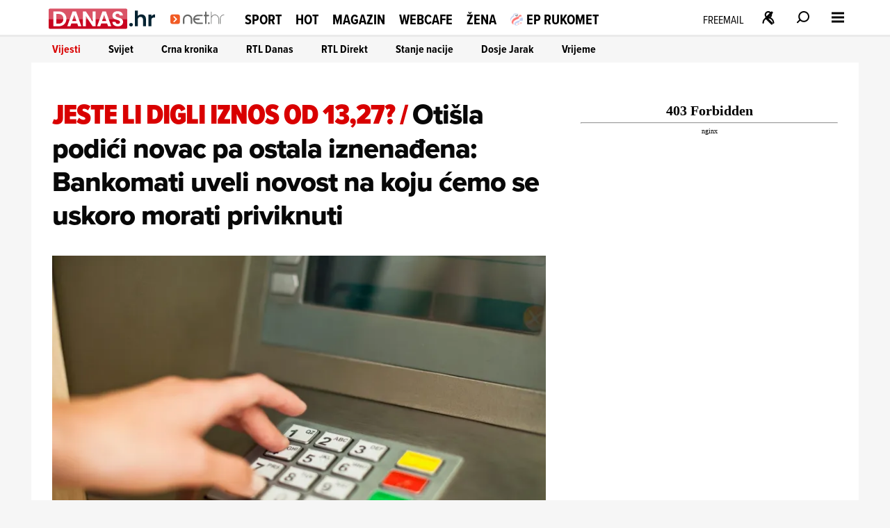

--- FILE ---
content_type: text/html
request_url: https://net.hr/sliders/9/index.html
body_size: 513
content:
<div class="se-module se-module--swiper se-module--kaufland">
    <div id="section_title_Kaufland" class="se-module_arthead se-module_arthead--proizvodi">
        <a href="https://bit.ly/3YAORK3" title="Kaufland" aria-label="Kaufland" rel="noopener" target="_blank" hreflang="hr">
            <img src="//cdn2.net.hr/sliders/9/media/kaufland_logo.webp" alt="Kaufland">
        </a>
    </div>
    <div class="swiper swiper_kaufland" id="kaufland_slider_swiper">
        <div class="swiper-wrapper">
			<div class="swiper-slide">
	<a href="https://bit.ly/3YAORK3" target="_blank" title="">
		<div class="slide">
			<img src="//cdn2.net.hr/sliders/9/media/net_600x1000-POCETAK-KW03.png" alt="">
		</div>
	</a>
</div>
<div class="swiper-slide">
	<a href="https://bit.ly/3YAORK3" target="_blank" title="">
		<div class="slide">
			<img src="//cdn2.net.hr/sliders/9/media/net_600x1000-POCETAK-KW032.png" alt="">
		</div>
	</a>
</div>
<div class="swiper-slide">
	<a href="https://bit.ly/3YAORK3" target="_blank" title="">
		<div class="slide">
			<img src="//cdn2.net.hr/sliders/9/media/net_600x1000-POCETAK-KW033.png" alt="">
		</div>
	</a>
</div>
<div class="swiper-slide">
	<a href="https://bit.ly/3YAORK3" target="_blank" title="">
		<div class="slide">
			<img src="//cdn2.net.hr/sliders/9/media/net_600x1000-POCETAK-KW034.png" alt="">
		</div>
	</a>
</div>
<div class="swiper-slide">
	<a href="https://bit.ly/3YAORK3" target="_blank" title="">
		<div class="slide">
			<img src="//cdn2.net.hr/sliders/9/media/net_600x1000-POCETAK-KW035.png" alt="">
		</div>
	</a>
</div>
<div class="swiper-slide">
	<a href="https://bit.ly/3YAORK3" target="_blank" title="">
		<div class="slide">
			<img src="//cdn2.net.hr/sliders/9/media/net_600x1000-POCETAK-KW036.png" alt="">
		</div>
	</a>
</div>
<div class="swiper-slide">
	<a href="https://bit.ly/3YAORK3" target="_blank" title="">
		<div class="slide">
			<img src="//cdn2.net.hr/sliders/9/media/net_600x1000-POCETAK-KW037.png" alt="">
		</div>
	</a>
</div>
<div class="swiper-slide">
	<a href="https://bit.ly/42whHwh" target="_blank" title="">
		<div class="slide">
			<img src="//cdn2.net.hr/sliders/9/media/net_600x1000-POCETAK-KW038.png" alt="">
		</div>
	</a>
</div>
<div class="swiper-slide">
	<a href="https://bit.ly/42whHwh" target="_blank" title="">
		<div class="slide">
			<img src="//cdn2.net.hr/sliders/9/media/net_600x1000-POCETAK-KW039.png" alt="">
		</div>
	</a>
</div>
<div class="swiper-slide">
	<a href="https://bit.ly/42whHwh" target="_blank" title="">
		<div class="slide">
			<img src="//cdn2.net.hr/sliders/9/media/net_600x1000-POCETAK-KW0310.png" alt="">
		</div>
	</a>
</div>
<div class="swiper-slide">
	<a href="https://bit.ly/42whHwh" target="_blank" title="">
		<div class="slide">
			<img src="//cdn2.net.hr/sliders/9/media/net_600x1000-POCETAK-KW0311.png" alt="">
		</div>
	</a>
</div>
<div class="swiper-slide">
	<a href="https://bit.ly/3YtEw2A" target="_blank" title="">
		<div class="slide">
			<img src="//cdn2.net.hr/sliders/9/media/net_600x1000-POCETAK-KW0312.png" alt="">
		</div>
	</a>
</div>

        </div>
		<div class="proizvodi-strelica kaufland-proizvodi-prev proizvodi-prev"><svg class="css-1wafr75" focusable="false" viewBox="0 0 32 32" color="#ffffff" aria-hidden="true"><path d="M9.8 14l6.4-6.4-2.7-2.8L2.3 16l11.2 11.2 2.7-2.8L9.8 18h20v-4z" clip-rule="evenodd" fill="#fff" fill-rule="evenodd"></path></svg></div>
		<div class="proizvodi-strelica kaufland-proizvodi-next proizvodi-next"><svg class="css-1wafr75" focusable="false" viewBox="0 0 32 32" color="#ffffff" aria-hidden="true"><path d="M9.8 14l6.4-6.4-2.7-2.8L2.3 16l11.2 11.2 2.7-2.8L9.8 18h20v-4z" clip-rule="evenodd" fill="#fff" fill-rule="evenodd"></path></svg></div>
    </div>		
</div>

--- FILE ---
content_type: text/html
request_url: https://net.hr/sliders/4/index.html
body_size: 897
content:
<div class="se-module se-module--swiper se-module--voyo">
    <div id="section_title_klikni za najbolje sadržaje na Voyo!" class="se-module_head se-module_head--slider">
        <a href="https://voyo.rtl.hr/?utm_source=net.hr&utm_medium=voyowidget&utm_campaign=voyo"
            title="klikni za najbolje sadržaje na Voyo!" aria-label="klikni za najbolje sadržaje na Voyo!" rel="noopener"
            target="_blank" hreflang="hr">
            <div class="se-module_head--title" id="section_title_klikni za najbolje sadržaje na Voyo!">klikni za najbolje sadržaje na Voyo!</div>
        </a>
    </div>
    <div class="swiper swiper_voyo" id="voyo_slider_swiper">
        <div class="swiper-wrapper">
			<div class="swiper-slide">
	<a href="https://voyo.rtl.hr/sadrzaj/dosje-jarak?utm_source=net.hr&utm_medium=voyowidget&utm_campaign=voyo" target="_blank" title="">
		<div class="slide">
			<img src="//cdn2.net.hr/sliders/4/media/novo_voyo__5_.jpg" alt="">
		</div>
	</a>
</div>
<div class="swiper-slide">
	<a href="https://voyo.rtl.hr/sport/europsko-prvenstvo-rukomet-2026?utm_source=net.hr&utm_medium=voyowidget&utm_campaign=voyo" target="_blank" title="">
		<div class="slide">
			<img src="//cdn2.net.hr/sliders/4/media/lipanj__17__6.jpg" alt="">
		</div>
	</a>
</div>
<div class="swiper-slide">
	<a href="https://voyo.rtl.hr/sadrzaj/dosje-jarak?utm_source=net.hr&utm_medium=voyowidget&utm_campaign=voyo" target="_blank" title="">
		<div class="slide">
			<img src="//cdn2.net.hr/sliders/4/media/lipanj__16__7.jpg" alt="">
		</div>
	</a>
</div>
<div class="swiper-slide">
	<a href="https://voyo.rtl.hr/sadrzaj/gospodin-savrseni?utm_source=net.hr&utm_medium=voyowidget&utm_campaign=voyo" target="_blank" title="">
		<div class="slide">
			<img src="//cdn2.net.hr/sliders/4/media/lipanj__23__2.jpg" alt="">
		</div>
	</a>
</div>
<div class="swiper-slide">
	<a href="https://voyo.rtl.hr/sadrzaj/par-iz-susjedstva?utm_source=net.hr&utm_medium=voyowidget&utm_campaign=voyo" target="_blank" title="">
		<div class="slide">
			<img src="//cdn2.net.hr/sliders/4/media/voyo_widget__1_.jpg" alt="">
		</div>
	</a>
</div>
<div class="swiper-slide">
	<a href="https://voyo.rtl.hr/sadrzaj/brak-na-prvu-Australija?utm_source=net.hr&utm_medium=voyowidget&utm_campaign=voyo" target="_blank" title="">
		<div class="slide">
			<img src="//cdn2.net.hr/sliders/4/media/voyo_widget__2_.jpg" alt="">
		</div>
	</a>
</div>
<div class="swiper-slide">
	<a href="https://voyo.rtl.hr/sadrzaj/love-island-games?utm_source=net.hr&utm_medium=voyowidget&utm_campaign=voyo" target="_blank" title="">
		<div class="slide">
			<img src="//cdn2.net.hr/sliders/4/media/voyo_widget__3_.jpg" alt="">
		</div>
	</a>
</div>
<div class="swiper-slide">
	<a href="https://voyo.rtl.hr/sadrzaj/gospodin-savrseni?utm_source=net.hr&utm_medium=voyowidget&utm_campaign=voyo" target="_blank" title="">
		<div class="slide">
			<img src="//cdn2.net.hr/sliders/4/media/gs_decki__1_.jpg" alt="">
		</div>
	</a>
</div>
<div class="swiper-slide">
	<a href="https://voyo.rtl.hr/sport/europsko-prvenstvo-rukomet-2026?utm_source=net.hr&utm_medium=voyowidget&utm_campaign=voyo" target="_blank" title="">
		<div class="slide">
			<img src="//cdn2.net.hr/sliders/4/media/rukometni_euro__3_.jpg" alt="">
		</div>
	</a>
</div>
<div class="swiper-slide">
	<a href="https://voyo.rtl.hr/sadrzaj/znam-kako-dises?utm_source=net.hr&utm_medium=voyowidget&utm_campaign=voyo" target="_blank" title="">
		<div class="slide">
			<img src="//cdn2.net.hr/sliders/4/media/voyo_widget__4_.jpg" alt="">
		</div>
	</a>
</div>
<div class="swiper-slide">
	<a href="https://voyo.rtl.hr/sadrzaj/sandokan-princ-pirata?utm_source=net.hr&utm_medium=voyowidget&utm_campaign=voyo" target="_blank" title="">
		<div class="slide">
			<img src="//cdn2.net.hr/sliders/4/media/voyo_widget__5_.jpg" alt="">
		</div>
	</a>
</div>
<div class="swiper-slide">
	<a href="https://voyo.rtl.hr/sadrzaj/gospodin-savrseni?utm_source=net.hr&utm_medium=voyowidget&utm_campaign=voyo" target="_blank" title="">
		<div class="slide">
			<img src="//cdn2.net.hr/sliders/4/media/lipanj__93_.jpg" alt="">
		</div>
	</a>
</div>
<div class="swiper-slide">
	<a href="https://voyo.rtl.hr/sadrzaj/spuzva-bob-skockani?utm_source=net.hr&utm_medium=voyowidget&utm_campaign=voyo" target="_blank" title="">
		<div class="slide">
			<img src="//cdn2.net.hr/sliders/4/media/voyo_widget__6_.jpg" alt="">
		</div>
	</a>
</div>
<div class="swiper-slide">
	<a href="https://voyo.rtl.hr/sadrzaj/psici-u-ophodnji?utm_source=net.hr&utm_medium=voyowidget&utm_campaign=voyo" target="_blank" title="">
		<div class="slide">
			<img src="//cdn2.net.hr/sliders/4/media/voyo_widget__7_.jpg" alt="">
		</div>
	</a>
</div>
<div class="swiper-slide">
	<a href="https://voyo.rtl.hr/sadrzaj/kotlina?utm_source=net.hr&utm_medium=voyowidget&utm_campaign=voyo" target="_blank" title="">
		<div class="slide">
			<img src="//cdn2.net.hr/sliders/4/media/voyo_widget__8_.jpg" alt="">
		</div>
	</a>
</div>
<div class="swiper-slide">
	<a href="https://voyo.rtl.hr/sadrzaj/gospodin-savrseni?utm_source=net.hr&utm_medium=voyowidget&utm_campaign=voyo" target="_blank" title="">
		<div class="slide">
			<img src="//cdn2.net.hr/sliders/4/media/lipanj__92_.jpg" alt="">
		</div>
	</a>
</div>
<div class="swiper-slide">
	<a href="https://voyo.rtl.hr/sadrzaj/divlje-pcele?utm_source=net.hr&utm_medium=voyowidget&utm_campaign=voyo" target="_blank" title="">
		<div class="slide">
			<img src="//cdn2.net.hr/sliders/4/media/voyo_widget__9_.jpg" alt="">
		</div>
	</a>
</div>
<div class="swiper-slide">
	<a href="https://voyo.rtl.hr/sadrzaj/sisi?utm_source=net.hr&utm_medium=voyowidget&utm_campaign=voyo" target="_blank" title="">
		<div class="slide">
			<img src="//cdn2.net.hr/sliders/4/media/voyo_widget__10_.jpg" alt="">
		</div>
	</a>
</div>
<div class="swiper-slide">
	<a href="https://voyo.rtl.hr/sport/europsko-prvenstvo-rukomet-2026?utm_source=net.hr&utm_medium=voyowidget&utm_campaign=voyo" target="_blank" title="">
		<div class="slide">
			<img src="//cdn2.net.hr/sliders/4/media/rukometni_euro__7_.jpg" alt="">
		</div>
	</a>
</div>
<div class="swiper-slide">
	<a href="https://voyo.rtl.hr/sadrzaj/gospodin-savrseni?utm_source=net.hr&utm_medium=voyowidget&utm_campaign=voyo" target="_blank" title="">
		<div class="slide">
			<img src="//cdn2.net.hr/sliders/4/media/lipanj_-_2026-01-09T142528.500.jpg" alt="">
		</div>
	</a>
</div>
<div class="swiper-slide">
	<a href="https://voyo.rtl.hr/sadrzaj/oziljak?utm_source=net.hr&utm_medium=voyowidget&utm_campaign=voyo" target="_blank" title="">
		<div class="slide">
			<img src="//cdn2.net.hr/sliders/4/media/voyo_widget__11_.jpg" alt="">
		</div>
	</a>
</div>
<div class="swiper-slide">
	<a href="https://voyo.rtl.hr/sadrzaj/divlje-pcele?utm_source=net.hr&utm_medium=voyowidget&utm_campaign=voyo" target="_blank" title="Voyo">
		<div class="slide">
			<img src="//cdn2.net.hr/sliders/4/media/Voyo.png" alt="Voyo">
		</div>
	</a>
</div>

        </div>
		<div class="voyo_slider-strelica strelica-prev">
			<svg class="VoyoSlider_pagination_button" focusable="false" viewBox="-5 -5 20 25" color="text.default" aria-hidden="true"><path fill="#fff" fill-rule="evenodd" d="M8.1 6.4c.5.5.5 1.2 0 1.7l-5.5 5.5A1.3 1.3 0 011 12l4.6-4.7L.9 2.7A1.2 1.2 0 112.6 1l5.5 5.5z" clip-rule="evenodd"></path></svg>
		</div>
		<div class="voyo_slider-strelica strelica-next">
			<svg class="VoyoSlider_pagination_button" focusable="false" viewBox="-5 -5 20 25" color="text.default" aria-hidden="true"><path fill="#fff" fill-rule="evenodd" d="M8.1 6.4c.5.5.5 1.2 0 1.7l-5.5 5.5A1.3 1.3 0 011 12l4.6-4.7L.9 2.7A1.2 1.2 0 112.6 1l5.5 5.5z" clip-rule="evenodd"></path></svg>
		</div>
    </div>		
</div>

--- FILE ---
content_type: application/javascript
request_url: https://net.hr/static_dev/js/se_ads_conf.js?v1
body_size: 9954
content:
/**
 * adManager.js (with Prebid/Rubicon integration)
 *
 * Note: The large `adConfigurations` object has been omitted for brevity;
 * insert your existing configuration here.
 */
(function () {
  // Set this to true to enable console logging for both GPT and Prebid steps.
  var adDebug = false;
  var refreshInterval = 40000; // seconds

  // ---------------------------------------
  // Logging helper function.
  // ---------------------------------------
  function log(message, color) {
    if (adDebug) {
      console.log(
        "%c[adManager] " + message,
        "color:" + (color || "green") + "; font-weight: bold;"
      );
    }
  }

  // ---------------------------------------
  // Returns true if viewport width is 768px or less.
  // ---------------------------------------
  function isMobile() {
    var mobile = window.innerWidth <= 768;
    log("[isMobile] Viewport is " + (mobile ? "mobile" : "desktop"));
    return mobile;
  }

  /**
     * Detects if an ad-blocker is present by loading a known ad script.
     * @returns {Promise<boolean>} Resolves true if ad-blocker detected.
     */
  function detectAdBlocker() {
    return new Promise((resolve) => {
      log('Detecting ad-blocker...', 'orange');
      const adBlockTestScript = document.createElement('script');
      adBlockTestScript.src = 'https://pagead2.googlesyndication.com/pagead/js/adsbygoogle.js';
      adBlockTestScript.async = true;
      adBlockTestScript.onload = () => { log('No ad-block detected', 'green'); resolve(false); };
      adBlockTestScript.onerror = () => { log('Ad-block detected', 'red'); resolve(true); };
      document.body.appendChild(adBlockTestScript);
      setTimeout(() => { log('AdBlock detection timeout; assuming none', 'gray'); resolve(false); }, 2000);
    });
  }

  // Central configuration object.
  // Static banners have explicit size arrays from the original definitions.
  // OOP slots do not need sizes.
  var adConfigurations = {
    // ----------------------
    // Homepage Ads
    // ----------------------
    homepageAdsConfig: {
      desktop: [
        // net_homepage_breaking: controlled via CMS; no sizes defined.
        { id: "net_billboard_homepage_desktop_1", adUnit: "/21783803/net_billboard_homepage_desktop_1", sizes: [[1024, 500]/* , [1200, 250] */, [970, 500]/* , [1200, 500] */, [970, 250], [1024, 250]] },
        { id: "net_billboard_homepage_desktop_2", adUnit: "/21783803/net_billboard_homepage_desktop_2", sizes: [[1024, 500], [1024, 250], [970, 500], [970, 250]/* , [1200, 250] *//* , [1200, 500] */] },
        { id: "net_billboard_homepage_desktop_3", adUnit: "/21783803/net_billboard_homepage_desktop_3", sizes: [[970, 250], [1024, 250], [970, 500], [1024, 500]/* , [1200, 500] *//* , [1200, 250] */] },
        { id: "net_billboard_homepage_desktop_4", adUnit: "/21783803/net_billboard_homepage_desktop_4", sizes: [[1024, 500]/* , [1200, 250] */, [970, 250], [970, 500]/* , [1200, 500] */, [1024, 250]] },
        { id: "net_billboard_homepage_desktop_header", adUnit: "/21783803/net_billboard_homepage_desktop_header", sizes: [[728, 90], [970, 90], [970, 250], [1180, 150]] },
        { id: "net_billboard_homepage_desktop_top", adUnit: "/21783803/net_billboard_homepage_desktop_top", sizes: [[1024, 500]/* , [1200, 250] */, [1024, 250]/* , [1200, 500] */, [970, 250], [970, 500]] },
        // OOP placements:
        { id: "net_floater_homepage_desktop", adUnit: "/21783803/net_floater_homepage_desktop", outOfPage: true },
        // { id: "net_floater_homepage_desktop", adUnit: "/21783803/net_floater_homepage_desktop", outOfPage: true },
        { id: "net_wallpaper_homepage_desktop", adUnit: "/21783803/net_wallpaper_homepage_desktop", outOfPage: true },
        { id: "", adUnit: "/21783803/net_interstitial_desktop", outOfPage: true, format: "INTERSTITIAL" }
      ],
      mobile: [
        { id: "net_homepage_breaking", adUnit: "/21783803/net_homepage_breaking", sizes: [[336, 280], [300, 250]] },
        { id: "net_billboard_homepage_mobile", adUnit: "/21783803/net_billboard_homepage_mobile", sizes: [[300, 100], [300, 50], [320, 100], [320, 50], [300, 250], [336, 280], [360, 220]] },
        { id: "net_homepage_mobile_1", adUnit: "/21783803/net_homepage_mobile_1", sizes: [[300, 450], [320, 50], [320, 100], [320, 480], [300, 600], [300, 250], [336, 280], [300, 50], [300, 100], [300, 170]] },
        { id: "net_homepage_mobile_2", adUnit: "/21783803/net_homepage_mobile_2", sizes: [[300, 250], [336, 280], [300, 170], [320, 100], [320, 480], [320, 50], [300, 450], [300, 600], [300, 100], [300, 50]] },
        { id: "net_homepage_mobile_3", adUnit: "/21783803/net_homepage_mobile_3", sizes: [[640, 690], [300, 100], [300, 600], [300, 170], [300, 50], [320, 100], [336, 280], [300, 450], [320, 50], [300, 250], [320, 480]] },
        { id: "net_homepage_mobile_4", adUnit: "/21783803/net_homepage_mobile_4", sizes: [[320, 480], [300, 170], [320, 100], [300, 50], [336, 280], [300, 600], [320, 50], [300, 250], [300, 100], [300, 450]] },
        { id: "net_homepage_mobile_5", adUnit: "/21783803/net_homepage_mobile_5", sizes: [[300, 250], [336, 280], [320, 50], [300, 600], [300, 50], [320, 100], [320, 480], [300, 450], [300, 100], [300, 170]] },
        { id: "net_homepage_mobile_6", adUnit: "/21783803/net_homepage_mobile_6", sizes: [[320, 100], [300, 450], [640, 960], [300, 100], [300, 170], [300, 50], [300, 600], [320, 480], [320, 50], [300, 250], [336, 280]] },
        { id: "net_homepage_mobile_7", adUnit: "/21783803/net_homepage_mobile_7", sizes: [[300, 450], [320, 50], [336, 280], [320, 480], [320, 100], [300, 100], [300, 170], [300, 50], [300, 600], [300, 250]] },
        { id: "net_homepage_mobile_8", adUnit: "/21783803/net_homepage_mobile_8", sizes: [[320, 480], [300, 170], [300, 450], [300, 600], [320, 50], [300, 100], [320, 100], [300, 50], [300, 250], [336, 280]] },
        { id: "net_homepage_mobile_9", adUnit: "/21783803/net_homepage_mobile_9", sizes: [[300, 250], [300, 600], [336, 280]] },
        // OOP placements:
        { id: "net_floater_homepage_mobile", adUnit: "/21783803/net_floater_homepage_mobile", outOfPage: true },
        { id: "", adUnit: "/21783803/net_interstitial", outOfPage: true, format: "INTERSTITIAL" },
        { id: "", adUnit: "/21783803/net_mobile_anchor_gallery", outOfPage: true, format: "BOTTOM_ANCHOR" }
      ]
    },
    // ----------------------
    // Category Ads
    // ----------------------
    categoryAdsConfig: {
      desktop: [
        { id: "net_billboard_category_desktop_1", adUnit: "/21783803/net_billboard_category_desktop_1", sizes: [[970, 500], [1024, 500], [970, 250], [1024, 250]/* , [1200, 500] *//* , [1200, 250] */] },
        { id: "net_billboard_category_desktop_2", adUnit: "/21783803/net_billboard_category_desktop_2", sizes: [[970, 500], [1024, 500]/* , [1200, 250] *//* , [1200, 500] */, [1024, 250], [970, 250]] },
        { id: "net_billboard_category_desktop_3", adUnit: "/21783803/net_billboard_category_desktop_3", sizes: [[970, 250]/* , [1200, 250] *//* , [1200, 500] */, [1024, 250], [1024, 500], [970, 500]] },
        { id: "net_floater_category_desktop", adUnit: "/21783803/net_floater_category_desktop", outOfPage: true },
        // { id: "net_floater_category_desktop_wallpaper_left", adUnit: "/21783803/net_floater_category_desktop", outOfPage: true },
        { id: "net_wallpaper_category_desktop", adUnit: "/21783803/net_wallpaper_category_desktop", outOfPage: true },
        { id: "net_halfpage_category_desktop_1", adUnit: "/21783803/net_halfpage_category_desktop_1", sizes: [[300, 600], [300, 250]] },
        { id: "net_halfpage_category_desktop_2", adUnit: "/21783803/net_halfpage_category_desktop_2", sizes: [[300, 250], [300, 600]] },
        { id: "", adUnit: "/21783803/net_interstitial_desktop", outOfPage: true, format: "INTERSTITIAL" }
      ],
      mobile: [
        { id: "net_category_mobile_1", adUnit: "/21783803/net_category_mobile_1", sizes: [[640, 960], [300, 100], [300, 600], [300, 250], [320, 480], [336, 280], [300, 450], [320, 50], [300, 170], [300, 50], [320, 100]] },
        { id: "net_category_mobile_2", adUnit: "/21783803/net_category_mobile_2", sizes: [[300, 250], [640, 960], [300, 100], [300, 450], [300, 170], [320, 480], [320, 100], [336, 280], [300, 50], [300, 600], [320, 50]] },
        { id: "net_category_mobile_3", adUnit: "/21783803/net_category_mobile_3", sizes: [[300, 250], [336, 280], [300, 170], [320, 100], [320, 480], [320, 50], [300, 450], [300, 600], [300, 100], [300, 50]] },
        { id: "net_floater_category_mobile", adUnit: "/21783803/net_floater_category_mobile", outOfPage: true },
        { id: "", adUnit: "/21783803/net_interstitial", outOfPage: true, format: "INTERSTITIAL" },
        { id: "", adUnit: "/21783803/net_mobile_anchor_gallery", outOfPage: true, format: "BOTTOM_ANCHOR" }
      ]
    },
    // ----------------------
    // Category Ads
    // ----------------------
    subCategoryAdsConfig: {
      desktop: [
        { id: "net_billboard_category_desktop_1", adUnit: "/21783803/net_billboard_category_desktop_1", sizes: [[580, 400], [670, 350], [700, 250], [670, 300], [660, 350], [700, 400], [728, 90]] },
        { id: "net_billboard_category_desktop_2", adUnit: "/21783803/net_billboard_category_desktop_2", sizes: [[580, 400], [670, 350], [700, 250], [670, 300], [660, 350], [700, 400], [728, 90]] },
        { id: "net_billboard_category_desktop_3", adUnit: "/21783803/net_billboard_category_desktop_3", sizes: [[580, 400], [670, 350], [700, 250], [670, 300], [660, 350], [700, 400], [728, 90]] },
        { id: "net_floater_category_desktop", adUnit: "/21783803/net_floater_category_desktop", outOfPage: true },
        // { id: "net_floater_category_desktop_wallpaper_left", adUnit: "/21783803/net_floater_category_desktop", outOfPage: true },
        { id: "net_wallpaper_category_desktop", adUnit: "/21783803/net_wallpaper_category_desktop", outOfPage: true },
        { id: "net_halfpage_category_desktop_1", adUnit: "/21783803/net_halfpage_category_desktop_1", sizes: [[300, 600], [300, 250]] },
        { id: "net_halfpage_category_desktop_2", adUnit: "/21783803/net_halfpage_category_desktop_2", sizes: [[300, 250], [300, 600]] },
        { id: "", adUnit: "/21783803/net_interstitial_desktop", outOfPage: true, format: "INTERSTITIAL" }
      ],
      mobile: [
        { id: "net_category_mobile_1", adUnit: "/21783803/net_category_mobile_1", sizes: [[640, 960], [300, 100], [300, 600], [300, 250], [320, 480], [336, 280], [300, 450], [320, 50], [300, 170], [300, 50], [320, 100]] },
        { id: "net_category_mobile_2", adUnit: "/21783803/net_category_mobile_2", sizes: [[300, 250], [640, 960], [300, 100], [300, 450], [300, 170], [320, 480], [320, 100], [336, 280], [300, 50], [300, 600], [320, 50]] },
        { id: "net_category_mobile_3", adUnit: "/21783803/net_category_mobile_3", sizes: [[300, 250], [336, 280], [300, 170], [320, 100], [320, 480], [320, 50], [300, 450], [300, 600], [300, 100], [300, 50]] },
        { id: "net_floater_category_mobile", adUnit: "/21783803/net_floater_category_mobile", outOfPage: true },
        { id: "", adUnit: "/21783803/net_interstitial", outOfPage: true, format: "INTERSTITIAL" },
        { id: "", adUnit: "/21783803/net_mobile_anchor_gallery", outOfPage: true, format: "BOTTOM_ANCHOR" }
      ]
    },
    // ----------------------
    // Category Archive Ads
    // ----------------------
    categoryArchiveAdsConfig: {
      desktop: [
        { id: "net_billboard_category_desktop_1", adUnit: "/21783803/net_billboard_category_desktop_1", sizes: [[580, 400], [670, 350], [700, 250], [670, 300], [660, 350], [700, 400], [728, 90]] },
        { id: "net_billboard_category_desktop_2", adUnit: "/21783803/net_billboard_category_desktop_2", sizes: [[580, 400], [670, 350], [700, 250], [670, 300], [660, 350], [700, 400], [728, 90]] },
        { id: "net_billboard_category_desktop_3", adUnit: "/21783803/net_billboard_category_desktop_3", sizes: [[580, 400], [670, 350], [700, 250], [670, 300], [660, 350], [700, 400], [728, 90]] },
        { id: "net_floater_category_desktop_floater", adUnit: "/21783803/net_floater_category_desktop", outOfPage: true },
        // { id: "net_floater_category_desktop", adUnit: "/21783803/net_floater_category_desktop", outOfPage: true },
        { id: "net_halfpage_category_desktop_1", adUnit: "/21783803/net_halfpage_category_desktop_1", sizes: [[300, 600], [300, 250]] },
        { id: "net_wallpaper_category_desktop", adUnit: "/21783803/net_wallpaper_category_desktop", outOfPage: true },
        { id: "", adUnit: "/21783803/net_interstitial_desktop", outOfPage: true, format: "INTERSTITIAL" }
      ],
      mobile: [
        { id: "net_category_mobile_1", adUnit: "/21783803/net_category_mobile_1", sizes: [[640, 960], [300, 100], [300, 600], [300, 250], [320, 480], [336, 280], [300, 450], [320, 50], [300, 170], [300, 50], [320, 100]] },
        { id: "net_category_mobile_2", adUnit: "/21783803/net_category_mobile_2", sizes: [[300, 250], [640, 960], [300, 100], [300, 450], [300, 170], [320, 480], [320, 100], [336, 280], [300, 50], [300, 600], [320, 50]] },
        { id: "net_floater_category_mobile", adUnit: "/21783803/net_floater_category_mobile", outOfPage: true },
        { id: "", adUnit: "/21783803/net_interstitial", outOfPage: true, format: "INTERSTITIAL" },
        { id: "", adUnit: "/21783803/net_mobile_anchor_gallery", outOfPage: true, format: "BOTTOM_ANCHOR" }
      ]
    },
    // ----------------------
    // Article Ads
    // ----------------------
    articleAdsConfig: {
      desktop: [
        { id: "admiral_desktop", adUnit: "/21783803/admiral_desktop", sizes: [[700, 350]] },
        { id: "net_article_desktop_box_left_1", adUnit: "/21783803/net_article_desktop_box_left_1", sizes: [300, 250] },
        { id: "net_article_desktop_box_left_2", adUnit: "/21783803/net_article_desktop_box_left_2", sizes: [300, 250] },
        { id: "net_article_desktop_box_right_1", adUnit: "/21783803/net_article_desktop_box_right_1", sizes: [300, 250] },
        { id: "net_article_desktop_box_right_2", adUnit: "/21783803/net_article_desktop_box_right_2", sizes: [300, 250] },
        { id: "net_article_desktop_box_top_left", adUnit: "/21783803/net_article_desktop_box_top_left", sizes: [300, 250] },
        { id: "net_article_desktop_box_top_right", adUnit: "/21783803/net_article_desktop_box_top_right", sizes: [300, 250] },
        { id: "net_billboard_article_desktop_1", adUnit: "/21783803/net_billboard_article_desktop_1", sizes: [[970, 250], [1024, 250], [970, 500], [1024, 500]/* , [1200, 500] *//* , [1200, 250] */] },
        { id: "net_billboard_article_desktop_2", adUnit: "/21783803/net_billboard_article_desktop_2", sizes: [[970, 250], [1024, 250]/* , [1200, 250] *//* , [1200, 500] */, [1024, 500], [970, 500]] },
        { id: "net_floater_article_desktop", adUnit: "/21783803/net_floater_article_desktop", outOfPage: true },
        // { id: "net_floater_article_desktop_wallpaper_left", adUnit: "/21783803/net_floater_article_desktop", outOfPage: true },
        { id: "net_wallpaper_article_desktop", adUnit: "/21783803/net_wallpaper_article_desktop", outOfPage: true },
        { id: "net_halfpage_article_desktop_1", adUnit: "/21783803/net_halfpage_article_desktop_1", sizes: [[300, 600], [300, 250], [120, 600], [160, 600]] },
        { id: "net_halfpage_article_desktop_2", adUnit: "/21783803/net_halfpage_article_desktop_2", sizes: [[300, 600], [300, 250], [120, 600], [160, 600]] },
        { id: "net_halfpage_article_desktop_3", adUnit: "/21783803/net_halfpage_article_desktop_3", sizes: [[300, 250], [300, 600]] },
        { id: "net_inarticle_desktop_1", adUnit: "/21783803/net_inarticle_desktop_1", sizes: [[660, 350], [336, 280], [670, 300], [300, 250], [670, 350], [580, 400], [700, 250], [700, 400]], collapse: true },
        { id: "net_inarticle_desktop_2", adUnit: "/21783803/net_inarticle_desktop_2", sizes: [[670, 300], [580, 400], [300, 250], [336, 280], [660, 350], [670, 350], [700, 250], [700, 400]], collapse: true },
        // net_inarticle_desktop_3 is omitted
        { id: "net_inarticle_desktop_4", adUnit: "/21783803/net_inarticle_desktop_4", sizes: [[580, 400], [670, 350], [670, 300], [660, 350], [300, 250], [336, 280], [700, 250], [700, 400]], collapse: true },
        { id: "net_inphoto_desktop", adUnit: "/21783803/net_inphoto_desktop", sizes: [[300, 50], [300, 75], [300, 100], [350, 100]] },
        { id: "net_gallery_300x600", adUnit: "/21783803/net_gallery_300x600", sizes: [[300, 600]] },
        { id: "", adUnit: "/21783803/net_interstitial_desktop", outOfPage: true, format: "INTERSTITIAL" }
      ],
      mobile: [
        { id: "admiral_mobile", adUnit: "/21783803/admiral_mobile", sizes: [[360, 280]] },
        { id: "net_article_mobile_5", adUnit: "/21783803/net_article_mobile_5", sizes: [[300, 250], [336, 280]] },
        { id: "net_article_mobile_6", adUnit: "/21783803/net_article_mobile_6", sizes: [[300, 250], [336, 280]] },
        { id: "net_article_mobile_7", adUnit: "/21783803/net_article_mobile_7", sizes: [[300, 250], [336, 280]] },
        { id: "net_article_mobile_bottom", adUnit: "/21783803/net_article_mobile_bottom", sizes: [[300, 250], [336, 280]] },
        { id: "net_article_mobile_header", adUnit: "/21783803/net_article_mobile_header", sizes: [[300, 250], [336, 280]] },
        { id: "net_billboard_article_mobile", adUnit: "/21783803/net_billboard_article_mobile", sizes: [[300, 100], [300, 50], [320, 100], [320, 50], [300, 250], [336, 280]] },
        { id: "net_floater_article_mobile", adUnit: "/21783803/net_floater_article_mobile", outOfPage: true },
        { id: "net_inarticle_mobile_1", adUnit: "/21783803/net_inarticle_mobile_1", sizes: [[300, 50], [300, 100], [300, 170], [300, 450], [320, 50], [336, 280], [320, 480], [320, 100], [300, 600], [300, 250]], collapse: true },
        { id: "net_inarticle_mobile_2", adUnit: "/21783803/net_inarticle_mobile_2", sizes: [[300, 50], [300, 600], [320, 480], [320, 100], [320, 50], [336, 280], [300, 250], [300, 450], [300, 100], [300, 170]], collapse: true },
        { id: "net_inarticle_mobile_3", adUnit: "/21783803/net_inarticle_mobile_3", sizes: [[300, 100], [300, 50], [300, 250], [300, 600], [320, 50], [336, 280], [320, 100], [320, 480], [300, 450], [300, 170]], collapse: true },
        { id: "net_inarticle_mobile_4", adUnit: "/21783803/net_inarticle_mobile_4", sizes: [[300, 250], [300, 100], [300, 50], [320, 100], [320, 480], [300, 170], [300, 600], [300, 450], [320, 50], [336, 280]], collapse: true },
        { id: "net_inphoto_mobile", adUnit: "/21783803/net_inphoto_mobile", sizes: [[300, 75], [300, 100], [320, 50], [320, 100], [300, 50]] },
        { id: "net_inphoto_mobile_gallery", adUnit: "/21783803/net_inphoto_mobile_gallery", sizes: [[300, 75], [300, 100], [300, 50]] },
        { id: "", adUnit: "/21783803/net_interstitial", outOfPage: true, format: "INTERSTITIAL" },
        { id: "", adUnit: "/21783803/net_mobile_anchor_gallery", outOfPage: true, format: "BOTTOM_ANCHOR" }
      ]
    },
    // ----------------------
    // Column Ads
    // ----------------------
    columnAdsConfig: {
      desktop: [
        { id: "admiral_desktop", adUnit: "/21783803/admiral_desktop", sizes: [[700, 350]] },
        { id: "net_article_desktop_box_left_1", adUnit: "/21783803/net_article_desktop_box_left_1", sizes: [300, 250] },
        { id: "net_article_desktop_box_left_2", adUnit: "/21783803/net_article_desktop_box_left_2", sizes: [300, 250] },
        { id: "net_article_desktop_box_right_1", adUnit: "/21783803/net_article_desktop_box_right_1", sizes: [300, 250] },
        { id: "net_article_desktop_box_right_2", adUnit: "/21783803/net_article_desktop_box_right_2", sizes: [300, 250] },
        { id: "net_article_desktop_box_top_left", adUnit: "/21783803/net_article_desktop_box_top_left", sizes: [300, 250] },
        { id: "net_article_desktop_box_top_right", adUnit: "/21783803/net_article_desktop_box_top_right", sizes: [300, 250] },
        { id: "net_billboard_article_desktop_1", adUnit: "/21783803/net_billboard_article_desktop_1", sizes: [[970, 250], [1024, 250], [970, 500], [1024, 500], [1200, 500], [1200, 250]] },
        // { id: "net_floater_article_desktop", adUnit: "/21783803/net_floater_article_desktop", outOfPage: true },
        { id: "net_floater_article_desktop", adUnit: "/21783803/net_floater_article_desktop", outOfPage: true },
        { id: "net_wallpaper_article_desktop", adUnit: "/21783803/net_wallpaper_article_desktop", outOfPage: true },
        { id: "net_halfpage_article_desktop_1", adUnit: "/21783803/net_halfpage_article_desktop_1", sizes: [[300, 600], [300, 250], [120, 600], [160, 600]] },
        { id: "net_halfpage_article_desktop_2", adUnit: "/21783803/net_halfpage_article_desktop_2", sizes: [[300, 600], [300, 250], [120, 600], [160, 600]] },
        { id: "net_inarticle_desktop_1", adUnit: "/21783803/net_inarticle_desktop_1", sizes: [[660, 350], [336, 280], [670, 300], [300, 250], [670, 350], [580, 400], [700, 250], [700, 400]] },
        { id: "net_inarticle_desktop_2", adUnit: "/21783803/net_inarticle_desktop_2", sizes: [[670, 300], [580, 400], [300, 250], [336, 280], [660, 350], [670, 350], [700, 250], [700, 400]] },
        { id: "net_inarticle_desktop_4", adUnit: "/21783803/net_inarticle_desktop_4", sizes: [[580, 400], [670, 350], [670, 300], [660, 350], [300, 250], [336, 280], [700, 250], [700, 400]] }
      ],
      mobile: [
        { id: "net_article_mobile_5", adUnit: "/21783803/net_article_mobile_5", sizes: [[300, 250], [336, 280]] },
        { id: "net_billboard_article_mobile", adUnit: "/21783803/net_billboard_article_mobile", sizes: [[300, 100], [300, 50], [320, 100], [320, 50], [300, 250], [336, 280]] },
        { id: "net_floater_article_mobile", adUnit: "/21783803/net_floater_article_mobile", outOfPage: true },
        { id: "net_inarticle_mobile_1", adUnit: "/21783803/net_inarticle_mobile_1", sizes: [[300, 50], [300, 100], [300, 170], [300, 450], [320, 50], [336, 280], [320, 480], [320, 100], [300, 600], [300, 250]] },
        { id: "net_inarticle_mobile_2", adUnit: "/21783803/net_inarticle_mobile_2", sizes: [[300, 50], [300, 600], [320, 480], [320, 100], [320, 50], [336, 280], [300, 250], [300, 450], [300, 100], [300, 170]] },
        { id: "net_inarticle_mobile_3", adUnit: "/21783803/net_inarticle_mobile_3", sizes: [[300, 100], [300, 50], [300, 250], [300, 600], [320, 50], [336, 280], [320, 100], [320, 480], [300, 450], [300, 170]] },
        { id: "net_inarticle_mobile_4", adUnit: "/21783803/net_inarticle_mobile_4", sizes: [[300, 250], [300, 100], [300, 50], [320, 100], [320, 480], [300, 170], [300, 600], [300, 450], [320, 50], [336, 280]] },
        { id: "", adUnit: "/21783803/net_interstitial", outOfPage: true, format: "INTERSTITIAL" },
        { id: "", adUnit: "/21783803/net_mobile_anchor_gallery", outOfPage: true, format: "BOTTOM_ANCHOR" }
      ]
    },
    // ----------------------
    // Gallery Ads
    // ----------------------
    galleryAdsConfig: {
      desktop: [
        { id: "net_floater_article_desktop", adUnit: "/21783803/net_floater_article_desktop", outOfPage: true },
        // { id: "net_floater_article_desktop", adUnit: "/21783803/net_floater_article_desktop", outOfPage: true },
        { id: "net_wallpaper_article_desktop", adUnit: "/21783803/net_wallpaper_article_desktop", outOfPage: true },
        { id: "net_gallery_desktop_left_1", adUnit: "/21783803/net_gallery_desktop_left_1", sizes: [300, 250] },
        { id: "net_gallery_desktop_left_2", adUnit: "/21783803/net_gallery_desktop_left_2", sizes: [300, 250] },
        // { id: "net_gallery_desktop_left_3", adUnit: "/21783803/net_gallery_desktop_left_3", sizes: [300, 250] },
        { id: "net_gallery_desktop_right_1", adUnit: "/21783803/net_gallery_desktop_right_1", sizes: [300, 250] },
        { id: "net_gallery_desktop_right_2", adUnit: "/21783803/net_gallery_desktop_right_2", sizes: [300, 250] },
        // { id: "net_gallery_desktop_right_3", adUnit: "/21783803/net_gallery_desktop_right_3", sizes: [300, 250] },
        { id: "net_halfpage_article_desktop_1", adUnit: "/21783803/net_gallery_300x600", sizes: [[300, 600], [300, 250], [120, 600], [160, 600]] },
        { id: "net_halfpage_article_desktop_2", adUnit: "/21783803/net_gallery_300x600_2", sizes: [[300, 600], [300, 250], [120, 600], [160, 600]] },
        { id: "", adUnit: "/21783803/net_interstitial_desktop", outOfPage: true, format: "INTERSTITIAL" }
      ],
      mobile: [
        { id: "net_floater_article_mobile", adUnit: "/21783803/net_floater_article_mobile", outOfPage: true },
        { id: "net_gallery_mobile_1", adUnit: "/21783803/net_gallery_mobile_1", sizes: [[336, 280], [300, 250], [300, 600]] },
        // { id: "net_gallery_mobile_3", adUnit: "/21783803/net_gallery_mobile_3", sizes: [[300, 250], [336, 280]] },
        { id: "", adUnit: "/21783803/net_interstitial", outOfPage: true, format: "INTERSTITIAL" },
        { id: "", adUnit: "/21783803/net_mobile_anchor_gallery", outOfPage: true, format: "BOTTOM_ANCHOR" }
      ]
    },
    // ----------------------
    // Video Ads
    // ----------------------
    videoAdsConfig: {
      desktop: [
        { id: "net_billboard_article_desktop_1", adUnit: "/21783803/net_billboard_article_desktop_1", sizes: [[970, 250], [1024, 250], [970, 500], [1024, 500], [1200, 500], [1200, 250]] },
        { id: "net_floater_article_desktop", adUnit: "/21783803/net_floater_article_desktop", outOfPage: true },
        // { id: "net_floater_article_desktop", adUnit: "/21783803/net_floater_article_desktop", outOfPage: true },
        { id: "net_wallpaper_article_desktop", adUnit: "/21783803/net_wallpaper_article_desktop", outOfPage: true },
        { id: "net_halfpage_article_desktop_1", adUnit: "/21783803/net_halfpage_article_desktop_1", sizes: [[300, 600], [300, 250], [120, 600], [160, 600]] },
        { id: "net_halfpage_article_desktop_2", adUnit: "/21783803/net_halfpage_article_desktop_2", sizes: [[300, 600], [300, 250], [120, 600], [160, 600]] },
        { id: "", adUnit: "/21783803/net_interstitial_desktop", outOfPage: true, format: "INTERSTITIAL" }
      ],
      mobile: [
        { id: "net_billboard_article_mobile", adUnit: "/21783803/net_billboard_article_mobile", sizes: [[300, 100], [300, 50], [320, 100], [320, 50], [300, 250], [336, 280]] },
        { id: "net_floater_article_mobile", adUnit: "/21783803/net_floater_article_mobile", outOfPage: true },
        { id: "", adUnit: "/21783803/net_interstitial", outOfPage: true, format: "INTERSTITIAL" },
        { id: "", adUnit: "/21783803/net_mobile_anchor_gallery", outOfPage: true, format: "BOTTOM_ANCHOR" }
      ]
    },
    // ----------------------
    // Hunk Ads
    // ----------------------
    hunkAdsConfig: {
      desktop: [
        { id: "net_billboard_article_desktop_1", adUnit: "/21783803/net_billboard_article_desktop_1", sizes: [[970, 250], [1024, 250], [970, 500], [1024, 500], [1200, 500], [1200, 250]] },
        { id: "net_floater_article_desktop", adUnit: "/21783803/net_floater_article_desktop", outOfPage: true },
        { id: "net_wallpaper_article_desktop", adUnit: "/21783803/net_wallpaper_article_desktop", outOfPage: true },
        { id: "net_halfpage_article_desktop_1", adUnit: "/21783803/net_halfpage_article_desktop_1", sizes: [[300, 600], [300, 250], [120, 600], [160, 600]] },
        { id: "", adUnit: "/21783803/net_interstitial_desktop", outOfPage: true, format: "INTERSTITIAL" }
      ],
      mobile: [
        { id: "net_billboard_article_mobile", adUnit: "/21783803/net_billboard_article_mobile", sizes: [[300, 100], [300, 50], [320, 100], [320, 50], [300, 250], [336, 280]] },
        { id: "net_floater_article_mobile", adUnit: "/21783803/net_floater_article_mobile", outOfPage: true },
        { id: "", adUnit: "/21783803/net_interstitial", outOfPage: true, format: "INTERSTITIAL" },
        { id: "", adUnit: "/21783803/net_mobile_anchor_gallery", outOfPage: true, format: "BOTTOM_ANCHOR" }
      ]
    }
  };

  // -------------------------------------------------------
  // DEFINE GPT SLOTS (same as top half of original processAds)
  // -------------------------------------------------------
  function defineAds(config) {
    var deviceConfig = isMobile() ? config.mobile : config.desktop;
    if (!deviceConfig) {
      log("[defineAds] No configuration found for the current device", "red");
      return;
    }

    var collapsableIds = deviceConfig
      .filter(function (s) {
        return s.collapse === true;
      })
      .map(function (s) {
        return s.id;
      });

    // 1) Add event listener for slotRenderEnded (unchanged from processAds)
    googletag.cmd.push(function () {
      googletag.pubads().addEventListener("slotRenderEnded", function (event) {
        var id = event.slot.getSlotElementId();
        if (collapsableIds.indexOf(id) === -1) return;
        var container = document.getElementById(id);
        if (!container) return;
        if (event.isEmpty) {
          log("[placeholder] No fill for " + id);
          return;
        }
        var ph = container.querySelector(".placeholder-container");
        if (ph) {
          ph.style.display = "none";
          log("[placeholder] Ad filled, hiding placeholder for " + id);
        }
      });
    });

    // 2) Define slots (but do NOT display them yet)
    googletag.cmd.push(function () {
      deviceConfig.forEach(function (slot) {
        if (slot.outOfPage) {
          var slotObj;
          if (slot.format) {
            var fmt = googletag.enums.OutOfPageFormat[slot.format];
            slotObj = googletag.defineOutOfPageSlot(slot.adUnit, fmt).addService(
              googletag.pubads()
            );
            log(
              "[defineAds] Defined OOP slot using format " + slot.format
            );
          } else {
            slotObj = googletag.defineOutOfPageSlot(
              slot.adUnit,
              slot.id
            ).addService(googletag.pubads());
            log("[defineAds] Defined OOP slot for " + slot.id);
          }
          slot._oopSlot = slotObj;
        } else if (document.getElementById(slot.id)) {
          var slotObj = googletag.defineSlot(
            slot.adUnit,
            slot.sizes,
            slot.id
          );
          if (slot.collapse) {
            slotObj.setCollapseEmptyDiv(true, true);
            log(
              "[defineAds] Defined slot for " +
              slot.id +
              " ... (COLLAPSE ENABLED)"
            );
          } else {
            slotObj.setCollapseEmptyDiv(false);
            log(
              "[defineAds] Defined slot for " +
              slot.id +
              " ... (Collapse Disabled)"
            );
          }
          slotObj.addService(googletag.pubads());
          log(
            "[defineAds] Defined slot for " +
            slot.id +
            " with sizes " +
            JSON.stringify(slot.sizes) +
            (slot.collapse ? " (collapse enabled)" : "")
          );
        } else {
          log("[defineAds] Container not found: " + slot.id, "red");
        }
      });
      // Enable services once after all slots are defined
      googletag.enableServices();
      log("[defineAds] All slots defined, services enabled.");
    });
  }

  // -------------------------------------------------------
  // DISPLAY GPT SLOTS (same as bottom half of original processAds)
  // Floater is master; anchor shows only if floater doesn't render within 3s
  // -------------------------------------------------------
  function displayAds(config) {
    var deviceConfig = isMobile() ? config.mobile : config.desktop;
    if (!deviceConfig) {
      log("[displayAds] No configuration found for the current device", "red");
      return;
    }

    // Guard against duplicate calls (e.g., Prebid callback + failsafe)
    if (window.__netAdsDisplayed) {
      log("[displayAds] Already executed, skipping duplicate call.");
      return;
    }
    window.__netAdsDisplayed = true;

    // --- OOP picks & controller state ---
    var oopAnchor = deviceConfig.find(function (s) { return s.outOfPage && s.format === "BOTTOM_ANCHOR"; });
    var oopFloaters = deviceConfig.filter(function (s) {
      return s.outOfPage && s.format !== "BOTTOM_ANCHOR" && /floater/i.test(s.adUnit || s.id || "");
    });

    var decided = false;            // once true, we never switch winner
    var anchorDisplayed = false;    // avoid double display of anchor
    var floaterSuppressed = false;  // block late floater after anchor wins

    // Helper: display a given slot config (in-page or OOP)
    function displaySlot(slotCfg) {
      if (!slotCfg) return;

      if (slotCfg.outOfPage) {
        var obj = slotCfg._oopSlot;
        if (obj && obj.getSlotElementId) {
          googletag.display(obj.getSlotElementId());
          log("[displayAds] OOP display: " + (slotCfg.format || obj.getSlotElementId()));
        } else {
          log("[displayAds] No OOP slot object found for " + (slotCfg.format || slotCfg.id), "red");
        }
        return;
      }

      // in-page
      if (slotCfg.id && document.getElementById(slotCfg.id)) {
        googletag.display(slotCfg.id);
        log("[displayAds] Display: " + slotCfg.id);
      } else {
        log("[displayAds] Container not found for slot: " + (slotCfg.id || "(no id)"), "red");
      }
    }

    // --- MAIN DISPLAY PASS (skip BOTTOM_ANCHOR here) ---
    googletag.cmd.push(function () {
      deviceConfig.forEach(function (slot) {
        if (slot.outOfPage && slot.format === "BOTTOM_ANCHOR") return; // controller decides later
        displaySlot(slot); // includes floater attempt
      });
    });

    // --- OOP CONTROLLER (floater master → anchor fallback after 3s) ---
    googletag.cmd.push(function () {
      // If no floater is defined for this surface, just show anchor (if present) and proceed.
      if (oopFloaters.length === 0) {
        if (oopAnchor && !anchorDisplayed) {
          displaySlot(oopAnchor);
          anchorDisplayed = true;
          decided = true;
          log("[oop] No floater defined → showing anchor.");
        }
        return setupRefreshObserver();
      }

      // Use the first floater candidate (or reorder config to choose another)
      var floaterCfg = oopFloaters[0];
      var floaterSlot = floaterCfg && floaterCfg._oopSlot;
      var floaterElId = floaterSlot && floaterSlot.getSlotElementId && floaterSlot.getSlotElementId();

      // If floater slot object is missing, fallback to anchor immediately
      if (!floaterSlot || !floaterElId) {
        if (oopAnchor && !anchorDisplayed) {
          displaySlot(oopAnchor);
          anchorDisplayed = true;
          decided = true;
          log("[oop] Floater slot missing → showing anchor.");
        }
        return setupRefreshObserver();
      }

      // Start 3s fallback: if floater doesn't produce a filled render event in time, show anchor
      var anchorTimer = setTimeout(function () {
        if (decided) return;
        if (oopAnchor && !anchorDisplayed) {
          displaySlot(oopAnchor);
          anchorDisplayed = true;
          floaterSuppressed = true;
          decided = true;
          log("[oop] Floater late/blocked → 3s reached → showing anchor, suppress floater.");
        }
      }, 3000);

      // Listen once for the floater's render result
      var onRender = function (event) {
        var id = event.slot && event.slot.getSlotElementId && event.slot.getSlotElementId();
        if (id !== floaterElId || decided) return;

        clearTimeout(anchorTimer);

        if (event.isEmpty) {
          // Floater requested but no creative delivered → show anchor now
          if (oopAnchor && !anchorDisplayed) {
            displaySlot(oopAnchor);
            anchorDisplayed = true;
            floaterSuppressed = true;
            decided = true;
            log("[oop] Floater empty → showing anchor, suppress floater.");
          }
        } else {
          // Floater filled → anchor remains suppressed for this view
          decided = true;
          anchorDisplayed = false;
          floaterSuppressed = false;
          log("[oop] Floater filled → anchor suppressed.");
        }

        googletag.pubads().removeEventListener("slotRenderEnded", onRender);
      };

      googletag.pubads().addEventListener("slotRenderEnded", onRender);

      // Proceed with the existing refresh mechanism
      setupRefreshObserver();
    });

    // --- IntersectionObserver-based refresh (unchanged, with safe default interval) ---
    function setupRefreshObserver() {
      var REFRESH_SEC = (typeof refreshInterval === "number" && refreshInterval > 0) ? refreshInterval : 40; // seconds
      var slotRefreshTimes = {};

      function setupIO() {
        var observer = new IntersectionObserver(function (entries) {
          entries.forEach(function (entry) {
            if (!entry.isIntersecting) return;

            var elId = entry.target.id;
            var now = Date.now();

            if (!slotRefreshTimes[elId]) slotRefreshTimes[elId] = now;

            if (now - slotRefreshTimes[elId] >= REFRESH_SEC * 1000) {
              // find GPT slot by element id
              var slotObj = googletag.pubads().getSlots().find(function (s) {
                return s.getSlotElementId && s.getSlotElementId() === elId;
              });
              if (slotObj) {
                googletag.pubads().refresh([slotObj]);
                log("[refreshAds] Refreshed slot: " + elId);
                slotRefreshTimes[elId] = now;
              }
            }
          });
        }, { threshold: 0.1 });

        // Observe only in-page slots
        deviceConfig.forEach(function (cfg) {
          if (!cfg.outOfPage && cfg.id) {
            var el = document.getElementById(cfg.id);
            if (el) observer.observe(el);
          }
        });
      }

      setupIO();
      log("[displayAds] IntersectionObserver set up for refresh.");
    }
  }



  // -------------------------------------------------------
  // ORIGINAL processAds now calls defineAds & displayAds
  // -------------------------------------------------------
  function processAds(config) {
    log("[processAds] Starting define + display sequence");
    defineAds(config);
    displayAds(config);
  }

  // -------------------------------------------------------------------------
  // Helper: Load Rubicon/Prebid dynamically and run an auction
  //   - defineSlots first, then request bids, then setTargeting, then display.
  //   - If Prebid fails or times out, just fallback to processAds() (define + display).
  // -------------------------------------------------------------------------
  function loadRubiconAndThenProcess(config) {
    log("[loadRubicon] Injecting Rubicon/Prebid scripts...");
    var rb = document.createElement("script");
    rb.src = "https://micro.rubiconproject.com/prebid/dynamic/26072.js";
    rb.async = true;

    rb.onload = function () {
      log("[loadRubicon] Prebid script loaded.");

      // 1) Define GPT slots now (so that getSlots() is non-empty)
      defineAds(config);

      // 2) Confirm how many slots exist before bidding:
      googletag.cmd.push(function () {
        var allSlots = googletag.pubads().getSlots() || [];
        log(
          "[loadRubicon] GPT slots defined; passing " +
          allSlots.length +
          " slots to Prebid"
        );
      });

      // 3) Request bids from Prebid
      window.pbjs = window.pbjs || { que: [] };
      pbjs.que.push(function () {
        if (!pbjs.rp) {
          log("[loadRubicon] ERROR: pbjs.rp adapter not found", "red");
          // Fallback immediately
          displayAds(config);
          return;
        }

        log("[loadRubicon] Calling pbjs.rp.requestBids(...)");
        pbjs.rp.requestBids({
          gptSlotObjects: googletag.pubads().getSlots() || [],
          callback: function () {
            log("[loadRubicon] Prebid callback fired (bids received or timed out)");
            try {
              pbjs.setTargetingForGPTAsync();
              log("[loadRubicon] pbjs.setTargetingForGPTAsync() called");
            } catch (e) {
              log(
                "[loadRubicon] ERROR calling setTargetingForGPTAsync: " + e,
                "red"
              );
            }
            // 4) Now display the slots (they were defined earlier)
            displayAds(config);
          },
        });
      });

      // 5) Failsafe: if Prebid never calls back in 3.5s, just display
      setTimeout(function () {
        log("[loadRubicon] Prebid timeout reached, falling back to displayAds()");
        displayAds(config);
      }, 3500);
    };

    rb.onerror = function () {
      log("[loadRubicon] Failed to load Prebid script, falling back to GPT-only", "red");
      processAds(config);
    };

    document.head.appendChild(rb);
  }

  /**
   * Manual refresh method for static slots.
   * If an array of slot IDs is provided, only refresh those slots.
   * If no array is provided, refresh all static (in-page) slots.
   * @param {Array} slotIds - Optional array of slot element IDs to refresh.
   */
  function refreshSlots(slotIds) {
    googletag.cmd.push(function () {
      var slotsToRefresh;
      if (Array.isArray(slotIds) && slotIds.length > 0) {
        slotsToRefresh = googletag.pubads().getSlots().filter(function (slot) {
          return (
            slot.getSlotElementId &&
            slotIds.indexOf(slot.getSlotElementId()) !== -1
          );
        });
      } else {
        slotsToRefresh = googletag.pubads().getSlots().filter(function (slot) {
          return slot.getSlotElementId && slot.getSlotElementId();
        });
      }
      if (slotsToRefresh && slotsToRefresh.length > 0) {
        googletag.pubads().refresh(slotsToRefresh);
        log(
          "[manualRefresh] Refreshed slots: " +
          slotsToRefresh
            .map(function (slot) {
              return slot.getSlotElementId();
            })
            .join(", ")
        );
      } else {
        log("[manualRefresh] No valid slots found to refresh", "red");
      }
    });
  }

  function injectTaboolaScript() {
    var scriptId = 'taboola-net';
    if (document.getElementById(scriptId)) return;

    var s = document.createElement('script');
    s.id = scriptId;
    s.async = true;
    s.type = 'text/javascript';
    s.src = '//pahtzc.tech/c/www.net.hr.js';

    var firstScript = document.getElementsByTagName('script')[0];
    if (firstScript && firstScript.parentNode) {
      firstScript.parentNode.insertBefore(s, firstScript);
    } else {
      document.head.appendChild(s);
    }
  }

  /**
   * Initializes the ad manager.
   * @param {Object} config - Initialization configuration.
   *   config.init: Name of the ad group to initialize (e.g. 'homepageAdsConfig').
   *   config.nethr_category: Custom targeting array.
   *   config.post_type: (Optional) Additional custom targeting array.
   *   config.adsConfig: (Optional) External configuration object to override defaults.
   */
  async function initAdScript(config) {
    const voyoUser = await userHasActivePremium();
    const isPreview = document.querySelector('meta[name="se_article_preview"]') !== null;
    const noAds = document.querySelector('meta[name="se_article_no_ads"]') !== null;

    // Push user type to dataLayer
    const reader =
      voyoUser?.status === 200 ? 'subscribed' :
        voyoUser?.status === 400 ? 'registered' :
          'anonymous';

    const readerStatus = {
      event: 'UserType',
      userTypeStatus: reader
    }

    window.dataLayer.push(readerStatus);

    // Detect ad blocker and push result to dataLayer
    const isAdBlocked = await detectAdBlocker();

    const adBlocker = {
      event: 'AdBlockerDetection',
      adBlocked: isAdBlocked ? 'yes' : 'no'
    }

    window.dataLayer.push(adBlocker);

    log(`[adManager] User type: ${reader}`);
    log(`[adManager] Ad Blocker detected: ${isAdBlocked ? 'yes' : 'no'}`);

    log(`[adManager] voyoUser: ${voyoUser?.status}, isPreview: ${isPreview}, noAds: ${noAds}`, "orange");
    if (voyoUser?.status == 200 || isPreview || noAds) {
      log("[adManager] User is voyoUser, or isPreview, or active flag noAds - skipping ads");
      return;
    }

    // injectTaboolaScript()

    log("[initAdScript] Initializing ad script...");
    if (config && config.nethr_category) {
      window.targetingArguments = window.targetingArguments || {};
      window.targetingArguments.nethr_category = config.nethr_category;
      log(
        `[initAdScript] Using custom nethr_category: ${JSON.stringify(config.nethr_category)}`
      );
    }
    if (config && config.post_type) {
      window.targetingArguments = window.targetingArguments || {};
      window.targetingArguments.post_type = config.post_type;
      log(
        "[initAdScript] Using custom post_type: " +
        JSON.stringify(config.post_type)
      );
    }
    googletag.cmd.push(function () {
      if (window.targetingArguments) {
        if (window.targetingArguments.nethr_category) {
          googletag.pubads().setTargeting(
            "nethr_category",
            window.targetingArguments.nethr_category
          );
          log(
            "[initAdScript] Set global targeting: nethr_category = " +
            JSON.stringify(window.targetingArguments.nethr_category)
          );
        }
        if (window.targetingArguments.post_type) {
          googletag.pubads().setTargeting(
            "post_type",
            window.targetingArguments.post_type
          );
          log(
            "[initAdScript] Set global targeting: post_type = " +
            JSON.stringify(window.targetingArguments.post_type)
          );
        }
        googletag.pubads().setTargeting(
          "website", "net"
        );
      }
    });

    if (config && config.adsConfig) {
      log(
        "[initAdScript] External adsConfig provided. Processing external configuration for " +
        config.init
      );
      loadRubiconAndThenProcess(config.adsConfig);
    } else if (config && config.init) {
      var conf = adConfigurations[config.init];
      if (conf) {
        log("[initAdScript] Initializing ad group: " + config.init);
        loadRubiconAndThenProcess(conf);
      } else {
        log(
          "[initAdScript] No configuration found for: " + config.init,
          "red"
        );
      }
    } else {
      log("[initAdScript] No config.init provided; no ad group initialized", "red");
    }
  }

  // Ensure googletag object exists.
  window.googletag = window.googletag || { cmd: [] };

  // Expose public API.
  window.adManager = {
    init: initAdScript,
    adsConf: adConfigurations,
    refreshSlots: refreshSlots,
  };

  log("[adManager] Module initialized.");
})();

// (function () {
//   function init() {
//     if (window.innerWidth > 768) return;

//     // anti-duplicate
//     if (document.querySelector('.admiral-pasica')) return;

//     const EXCLUDE_SELECTORS = [
//       '.se-article--danas\\/crna-kronika',
//       '[class^="se-article--sport"]',
//       '[class*=" se-article--sport"]'
//     ];

//     for (const selector of EXCLUDE_SELECTORS) {
//       if (document.querySelector(selector)) return;
//     }

//     const INCLUDE_SELECTORS = [
//       '.se-article--is_article_classic',
//       '.se-article--is_authorbox'
//     ];

//     const isAllowedArticle = INCLUDE_SELECTORS.some((selector) =>
//       document.querySelector(selector)
//     );
//     if (!isAllowedArticle) return;

//     const target = document.getElementById('net_billboard_article_desktop_1');
//     if (!target) return;

//     const img = document.createElement('img');
//     img.src = 'https://net.hr/images/admiral-pasica.png';
//     img.alt = '';
//     img.loading = 'lazy';
//     img.classList.add('admiral-pasica');

//     target.insertAdjacentElement('afterend', img);
//   }

//   if (document.readyState === 'loading') {
//     document.addEventListener('DOMContentLoaded', init, { once: true });
//   } else {
//     init();
//   }
// })();

(function () {
  function init() {
    const isMobile = window.matchMedia('(max-width: 768px)').matches;

    // anti-duplicate (po varijanti)
    const existingSelector = isMobile
      ? '.admiral-trakica--mobile'
      : '.admiral-trakica--desk';
    if (document.querySelector(existingSelector)) return;

    const EXCLUDE_SELECTORS = [
      '[class^="se-article--sport"]',
      '[class*=" se-article--sport"]',
      '[class^="se-article--danas"]',
      '[class*=" se-article--danas"]'
    ];

    for (const selector of EXCLUDE_SELECTORS) {
      if (document.querySelector(selector)) return;
    }

    const INCLUDE_SELECTORS = [
      '.se-article--is_article_classic',
      '.se-article--is_authorbox',
      '.se-article--is_gallery_white',
      '.se-article--is_gallery_black',
      '.se-article--is_video_black',
      '.se-article--is_video_white'
    ];

    const isAllowedArticle = INCLUDE_SELECTORS.some((selector) =>
      document.querySelector(selector)
    );
    if (!isAllowedArticle) return;

    const isGalleryBlack = document.querySelector(
      '.se-article--is_gallery_black'
    );
    const isVideoBlack = document.querySelector('.se-article--is_video_black');

    const img = document.createElement('img');
    img.alt = '';
    img.loading = 'lazy';
    img.decoding = 'async';
    img.classList.add('admiral-trakica');

    img.src = isMobile
      ? 'https://net.hr/static_dev/admiral/admiral-trakica-mobile.webp'
      : 'https://net.hr/static_dev/admiral/admiral-trakica-desk.webp';

    img.classList.add(
      isMobile ? 'admiral-trakica--mobile' : 'admiral-trakica--desk'
    );

    function pushAnalytics() {
      try {
        window.dataLayer = window.dataLayer || [];
        window.dataLayer.push({
          event: 'OOPads',
          eventCategory: 'OOPads web vitals',
          oopName: 'Admiral pasica',
          oopDimension: 'pasica',
          oopPosition: 'admiral_clanci'
        });
      } catch (err) {
        // silent fail
      }
    }

    // VIDEO BLACK — mob+desk, na PRVO mjesto
    if (isVideoBlack) {
      const target = document.querySelector('.se-article_bottom--left');
      if (!target) return;

      target.insertAdjacentElement('afterbegin', img);
      pushAnalytics();
      return;
    }

    // GALLERY BLACK — mob+desk
    if (isGalleryBlack) {
      const target = document.querySelector('.se-article_media--gallery');
      if (!target) return;

      target.insertAdjacentElement('beforeend', img);
      pushAnalytics();
      return;
    }

    // MOBILE — ostali tipovi (uklj. video_white)
    if (isMobile) {
      const target = document.getElementById('net_billboard_article_desktop_1');
      if (!target) return;

      target.insertAdjacentElement('afterend', img);
      pushAnalytics();
      return;
    }

    // DESKTOP — ostali tipovi (uklj. video_white)
    const target = document.querySelector('.se-article_top--left');
    if (!target) return;

    target.insertAdjacentElement('beforeend', img);
    pushAnalytics();
  }

  if (document.readyState === 'loading') {
    document.addEventListener('DOMContentLoaded', init, { once: true });
  } else {
    init();
  }
})();


function fireDdmPixel(selector) {
  const imgSrcTemplate =
    'https://ad.doubleclick.net/ddm/trackimp/N194807.278269NET.HR/B35025270.437611354;' +
    'dc_trk_aid=630901817;' +
    'dc_trk_cid=247929964;' +
    'ord=[timestamp];' +
    'dc_lat=;dc_rdid=;tag_for_child_directed_treatment=;tfua=;' +
    'gdpr=${GDPR};gdpr_consent=${GDPR_CONSENT_755};ltd=;dc_tdv=1?';

  let delay = 0;
  let fired = 0;

  document.querySelectorAll(selector).forEach(el => {
    if (el.querySelector('img[data-ddm-track]')) return;

    const img = document.createElement('img');
    img.width = 1;
    img.height = 1;
    img.alt = 'Advertisement';
    img.setAttribute('data-ddm-track', '1');

    el.appendChild(img);

    setTimeout(() => {
      img.src = imgSrcTemplate.replace('[timestamp]', Date.now());
    }, delay);

    delay += 60;
    fired += 1;
  });

  return fired;
}

function pushOopEvent(oopPosition) {
  window.dataLayer = window.dataLayer || [];
  window.dataLayer.push({
    event: 'OOPads',
    eventCategory: 'OOPads web vitals',
    oopName: 'Rizk pasica',
    oopDimension: 'pasica',
    oopPosition
  });
}

function init() {
  const isMobile = window.matchMedia('(max-width: 768px)').matches;

  if (isMobile) {
    const firedNav = fireDdmPixel(
      'li.se-header-sub-menu-list-item.se-header-sub-menu-list-item--sport'
    );
    console.log('firedNav', firedNav);
    if (firedNav) pushOopEvent('rizk_navigacija');

    const firedBlock = fireDdmPixel('.se-module_head.se-module_head--sport');
    console.log('firedBlock', firedBlock);
    if (firedBlock) pushOopEvent('rizk_home_sport_block');

    return;
  }

  const firedBlock = fireDdmPixel('.se-module_head.se-module_head--sport');
  console.log('firedBlock', firedBlock);
  if (firedBlock) pushOopEvent('rizk_home_sport_block');
}

if (document.readyState === 'loading') {
  document.addEventListener('DOMContentLoaded', init, { once: true });
} else {
  init();
}

(function () {
  function init() {
    const SRC = 'https://net.hr/static_dev/rizk/rizk_v6.html';
    const IFRAME_CLASS = 'rizk-iframe';
    const STYLE_ID = 'rizk-iframe-style';

    // show only if there's any class starting with "se-article--sport"
    if (!document.querySelector('[class^="se-article--sport"], [class*=" se-article--sport"]')) return;

    // exclude sport/f1 (classes with "/")
    if (document.querySelector('.se-article--sport\\/formula-1')) return;

    // exclude if tags include /tema/formula-1 or /tema/f1
    const hasForbiddenTag = Array.from(document.querySelectorAll('.se-article--tag[href]')).some(
      (a) => a.href && (a.href.includes('/tema/formula-1') || a.href.includes('/tema/f1') || a.href.includes('/tema/smrt') || a.href.includes('tema/sahrana') || a.href.includes('tema/sprovod'))
    );
    if (hasForbiddenTag) return;

    const figure = document.querySelector('.se-article_top .se-article--figure');
    if (!figure) return;

    const inphoto = figure.querySelector('.net_inphoto_wrap');
    if (inphoto) inphoto.remove();

    // const phototxt = figure.querySelector('.article-image--info');
    // if (phototxt) phototxt.remove();

    // anti-duplicate iframe
    if (figure.querySelector(`iframe.${IFRAME_CLASS}`)) return;

    // inject styles once (full specificity path, no sport dependency)
    if (!document.getElementById(STYLE_ID)) {
      const style = document.createElement('style');
      style.id = STYLE_ID;
      style.textContent = `
        .se-article--classic .se-article_top .se-article_top--left iframe.${IFRAME_CLASS},
        .se-article--gallery .se-article_top .se-article_top--left iframe.${IFRAME_CLASS} {
          width: 100% !important;
          height: 44px;
          border: 0px;
          position: absolute;
          bottom: 0px;
        }

        @media (max-width: 768px) {
          .se-article--classic .se-article_top .se-article_top--left iframe.${IFRAME_CLASS},
          .se-article--gallery .se-article_top .se-article_top--left iframe.${IFRAME_CLASS} {
            /* width: 150% !important; */
            height: 44px;
            border: 0px;
            position: absolute;
            bottom: 0px;
            /* scale: 67%;
            translate: -16.5% 17.3%; */
          }
        }
      `;
      document.head.appendChild(style);
    }

    // ensure positioning context for absolute iframe
    if (getComputedStyle(figure).position === 'static') {
      figure.style.position = 'relative';
    }

    const iframe = document.createElement('iframe');
    iframe.src = SRC;
    iframe.title = 'Rizk';
    iframe.loading = 'lazy';
    iframe.className = IFRAME_CLASS;
    iframe.setAttribute('allow', 'autoplay; fullscreen; picture-in-picture');

    figure.appendChild(iframe);
    fireDdmPixel('.se-article--figure');
    pushOopEvent('rizk_inphoto pasica');
  }

  if (document.readyState === 'loading') {
    document.addEventListener('DOMContentLoaded', init, { once: true });
  } else {
    init();
  }
})();
